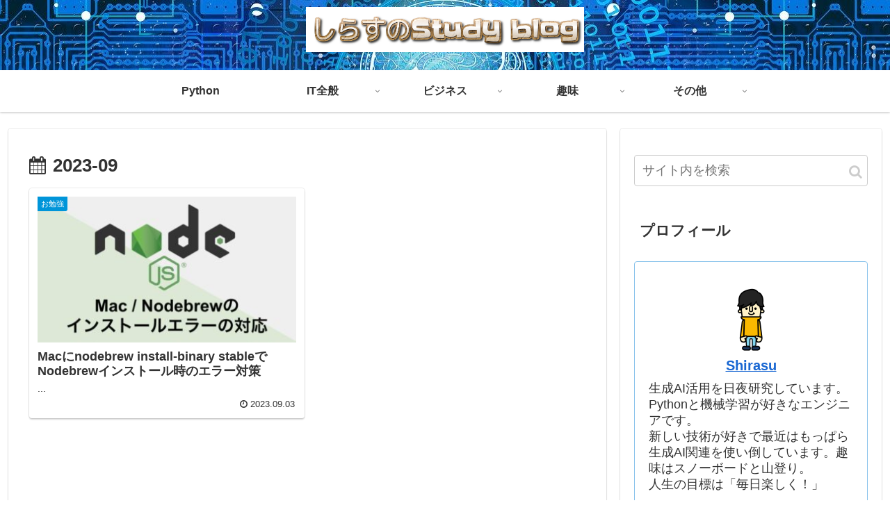

--- FILE ---
content_type: text/html; charset=utf-8
request_url: https://www.google.com/recaptcha/api2/aframe
body_size: 267
content:
<!DOCTYPE HTML><html><head><meta http-equiv="content-type" content="text/html; charset=UTF-8"></head><body><script nonce="ZLF18xuKoiEQHmLWj-R8hw">/** Anti-fraud and anti-abuse applications only. See google.com/recaptcha */ try{var clients={'sodar':'https://pagead2.googlesyndication.com/pagead/sodar?'};window.addEventListener("message",function(a){try{if(a.source===window.parent){var b=JSON.parse(a.data);var c=clients[b['id']];if(c){var d=document.createElement('img');d.src=c+b['params']+'&rc='+(localStorage.getItem("rc::a")?sessionStorage.getItem("rc::b"):"");window.document.body.appendChild(d);sessionStorage.setItem("rc::e",parseInt(sessionStorage.getItem("rc::e")||0)+1);localStorage.setItem("rc::h",'1768493214148');}}}catch(b){}});window.parent.postMessage("_grecaptcha_ready", "*");}catch(b){}</script></body></html>

--- FILE ---
content_type: text/css
request_url: https://teshi-learn.com/wp-content/themes/cocoon-child-master/style.css?ver=6.8.3&fver=20210523031854
body_size: 1742
content:
@charset "UTF-8";

/*!
Theme Name: Cocoon Child
Template:   cocoon-master
Version:    0.0.5
*/

/************************************
** 子テーマ用のスタイルを書く
************************************/
/*--------- タイトルボックスの書式設定 ---------*/
.article h2{
	background-color: #A9D0F5;
	border-top: 3px solid #000080;
	border-bottom: 3px solid #000080;
	font-size: 24px;
	padding: 0.5em 0.8em;
	color: #000080;
	font-weight:900;
}

.article h3{
	border-left: 6px solid #6495ed;
	border-right: 1px solid #6495ed;
	border-top: 1px solid #6495ed;
	border-bottom: 1px solid #6495ed;
	font-size: 22px;
	padding: 0.6em 0.8em;
	margin: 1em 0 0.5em;
	background-color: #f4f9ff;
}

.article h4{
	border: dashed 1px #ffd8b2;
	background: linear-gradient(transparent 80%, #fffacd 70%);
}

/*--------- タイトルに自動で章番号を表記 ---------*/
body {
    counter-reset: chapter;
}
h2 {
  counter-reset: sub-chapter;
}
h3 {
  counter-reset: section;
}

.article h2::before {
  counter-increment: chapter;
  content: counter(chapter) ". ";
}
.article h3::before {
  counter-increment: sub-chapter;
  content: counter(chapter) "-" counter(sub-chapter) ". ";
}
.article h4::before {
  counter-increment: section;
  content: "(" counter(section) ") ";
}

/*--------- 目次のスタイル ---------*/
/* 全体 */
.toc {
  display: block;
  padding: 0px;
  max-width: 600px;
  border: 1.2px #A9D0F5 solid !important;
  box-shadow: 3px 3px 2px rgba(0,0,0,0.2);
 }

/* 目次タイトル */
.toc-title {
  position: relative;
  padding: 10px 0;
  background: #A9D0F5;
  color: #000080;
  font-weight: bold;
 }

/* ボディー */
.toc .toc-content {
  padding: 15px 20px;
 }

/* h2の見え方修正 */
.toc-list > li a {
  font-weight: normal;
  font-size: 105%;
  font-weight: bold;
  color: #000080;
}

/* h3の見え方修正 */
.article .toc-list > li li {
  list-style: none;
}
.toc-list > li li ::before {
  content: '';
  width: 5px;
  height: 5px;
  display: inline-block;
  left: -15px;
  border-radius: 100%;
  background: #cdcdcd;
  position: relative;
  margin-bottom: 2px;
 }
.toc-list > li li a {
  font-weight: normal;
  font-size: 95%;
  color: #708090;
  margin-left: 10px;
 }

/************************************
** レスポンシブデザイン用のメディアクエリ
************************************/
/*1240px以下*/
@media screen and (max-width: 1240px){
  /*必要ならばここにコードを書く*/
}

/*1030px以下*/
@media screen and (max-width: 1030px){
  /*必要ならばここにコードを書く*/
}

/*768px以下*/
@media screen and (max-width: 768px){
  /*必要ならばここにコードを書く*/
}

/*480px以下*/
@media screen and (max-width: 480px){
	/*iphone縦読みの場合の文字サイズ指定 (大きすぎたので個別設定した) */	
	.article h2,
	.article h3{
		font-size: 18px;
	}
	
	/* モバイルトップメニューの横スクロール設定 */
	ul.menu-mobile{
		overflow-x: auto;
		overflow-y: hidden;
		display: flex !important;
		flex-wrap: nowrap;
		font-size: 14px;
		justify-content: flex-start;
		padding: 0 1em;
		-webkit-overflow-scrolling: touch;
		position: relative;
	}

	ul.menu-mobile > li{
		padding-right: 1em;
		white-space: nowrap;
	}
	ul.menu-mobile　.item-label{
		white-space: nowrap;
		font-size: 14px;
	}
}


/*アプリーチ*/
.appreach {
  text-align: left;
  padding: 10px;
  border: 1px solid #7C7C7C;
  overflow: hidden;
}
.appreach:after {
  content: "";
  display: block;
  clear: both;
}
.appreach p {
  margin: 0;
}
.appreach a:after {
  display: none;
}
.appreach__icon {
  float: left;
  border-radius: 10%;
  overflow: hidden;
  margin: 0 3% 0 0 !important;
  width: 25% !important;
  height: auto !important;
  max-width: 120px !important;
}
.appreach__detail {
  display: inline-block;
  font-size: 20px;
  line-height: 1.5;
  width: 72%;
  max-width: 72%;
}
.appreach__detail:after {
  content: "";
  display: block;
  clear: both;
}
.appreach__name {
  font-size: 16px;
  line-height: 1.5em !important;
  max-height: 3em;
  overflow: hidden;
}
.appreach__info {
  font-size: 12px !important;
}
.appreach__developper, .appreach__price {
  margin-right: 0.5em;
}
.appreach__posted a {
  margin-left: 0.5em;
}
.appreach__links {
  float: left;
  height: 40px;
  margin-top: 8px;
  white-space: nowrap;
}
.appreach__aslink img {
  margin-right: 10px;
  height: 40px;
  width: 135px;
}
.appreach__gplink img {
  height: 40px;
  width: 134.5px;
}
.appreach__star {
  position: relative;
  font-size: 14px !important;
  height: 1.5em;
  width: 5em;
}
.appreach__star__base {
  position: absolute;
  color: #737373;
}
.appreach__star__evaluate {
  position: absolute;
  color: #ffc107;
  overflow: hidden;
  white-space: nowrap;
}

